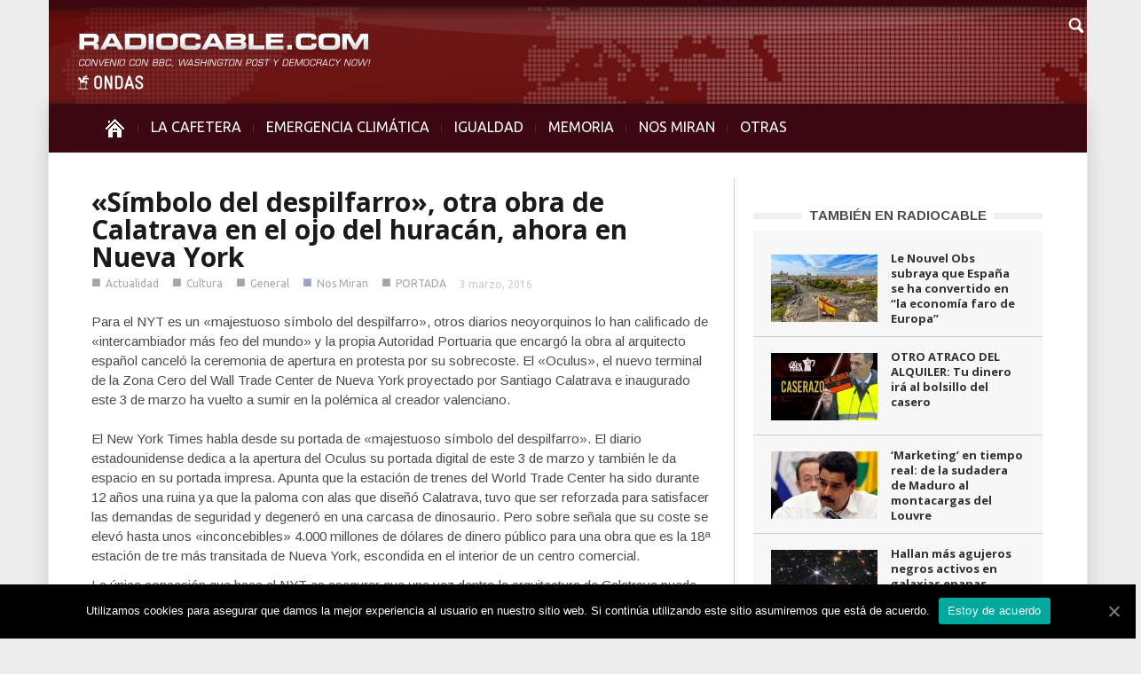

--- FILE ---
content_type: text/html; charset=UTF-8
request_url: https://www.radiocable.com/nm-oculus-calatrava-ny-despilfarro4732.html
body_size: 9400
content:
<!DOCTYPE html>
<!--[if lt IE 7]> <html class="no-js ie6 oldie" lang="en"> <![endif]-->
<!--[if IE 7]>    <html class="no-js ie7 oldie" lang="en"> <![endif]-->
<!--[if IE 8]>    <html class="no-js ie8 oldie" lang="en"> <![endif]-->
<!--[if IE 9]>    <html class="no-js ie9 oldie" lang="en"> <![endif]-->
<!--[if gt IE 8]><!--> <html class="no-js" lang="es-ES"> <!--<![endif]-->
<head>
    <title>&quot;Símbolo del despilfarro&quot;, otra obra de Calatrava en el ojo del huracán, ahora en Nueva York | Radiocable.com</title>
    <meta charset="UTF-8" />
    <meta http-equiv="Content-Type" content="text/html; charset=UTF-8">
    <meta name="viewport" content="width=device-width, initial-scale=1.0">
    <link rel="pingback" href="https://www.radiocable.com/xmlrpc.php" />


    
<!-- All in One SEO Pack 2.4.4.1 by Michael Torbert of Semper Fi Web Design[389,505] -->
<meta name="description"  content="Para el NYT es un &quot;majestuoso símbolo del despilfarro&quot;, otros diarios neoyorquinos lo han calificado de &quot;intercambiador más feo del mundo&quot; y la propia Autoridad Portuaria que encargó la obra al arquitecto español canceló la ceremonia de apertura en protesta por su sobrecoste. El &quot;Oculus&quot;, el nuevo terminal de la Zona" />

<meta name="keywords"  content="simbolo,despilfarro,obra,calatrava,prensa,nueva york,internacional,new york times,coste,aquitecto,español,polemica,oculus,estacion" />

<meta property="og:title" content="&quot;Símbolo del despilfarro&quot;, otra obra de Calatrava en el ojo del huracán, ahora en Nueva York | Radiocable.com" />
<meta property="og:type" content="article" />
<meta property="og:url" content="https://www.radiocable.com/nm-oculus-calatrava-ny-despilfarro4732.html" />
<meta property="og:image" content="https://www.radiocable.com/imagenes/oculus-calatrava-new-york.jpg" />
<meta property="og:site_name" content="Radiocable.com - Radio por Internet - La Cafetera" />
<meta property="og:description" content="Para el NYT es un &quot;majestuoso símbolo del despilfarro&quot;, otros diarios neoyorquinos lo han calificado de &quot;intercambiador más feo del mundo&quot; y la propia Autoridad Portuaria que encargó la obra al arquitecto español canceló la ceremonia de apertura en protesta por su sobrecoste. El &quot;Oculus&quot;, el nuevo terminal de la Zona Cero del Wall Trade Center de Nueva York proyectado por Santiago Calatrava e inaugurado este 3 de marzo ha vuelto a sumir en la polémica al creador valenciano. El New York Times habla desde su portada de &quot;majestuoso símbolo del despilfarro&quot;. El diario estadounidense dedica a la apertura del Oculus su portada digital de este 3 de marzo y también le da espacio en su portada impresa. Apunta que la estación de trenes del World Trade Center ha sido durante 12 años una ruina ya que la paloma con alas que diseñó Calatrava, tuvo que ser reforzada para satisfacer las demandas de seguridad y degeneró en una carcasa de dinosaurio. Pero sobre señala que su coste se elevó hasta unos" />
<meta property="article:published_time" content="2016-03-03T15:02:06Z" />
<meta property="article:modified_time" content="2016-03-03T15:36:09Z" />
<meta name="twitter:card" content="summary" />
<meta name="twitter:title" content="&quot;Símbolo del despilfarro&quot;, otra obra de Calatrava en el ojo del huracán, ahora en Nueva York | Radiocable.com" />
<meta name="twitter:description" content="Para el NYT es un &quot;majestuoso símbolo del despilfarro&quot;, otros diarios neoyorquinos lo han calificado de &quot;intercambiador más feo del mundo&quot; y la propia Autoridad Portuaria que encargó la obra al arquitecto español canceló la ceremonia de apertura en protesta por su sobrecoste. El &quot;Oculus&quot;, el nuevo terminal de la Zona Cero del Wall Trade Center de Nueva York proyectado por Santiago Calatrava e inaugurado este 3 de marzo ha vuelto a sumir en la polémica al creador valenciano. El New York Times habla desde su portada de &quot;majestuoso símbolo del despilfarro&quot;. El diario estadounidense dedica a la apertura del Oculus su portada digital de este 3 de marzo y también le da espacio en su portada impresa. Apunta que la estación de trenes del World Trade Center ha sido durante 12 años una ruina ya que la paloma con alas que diseñó Calatrava, tuvo que ser reforzada para satisfacer las demandas de seguridad y degeneró en una carcasa de dinosaurio. Pero sobre señala que su coste se elevó hasta unos" />
<meta name="twitter:image" content="https://www.radiocable.com/imagenes/oculus-calatrava-new-york.jpg" />
<!-- /all in one seo pack -->
<link rel="alternate" type="application/rss+xml" title="Radiocable.com &raquo; Feed" href="https://www.radiocable.com/feed" />
<link rel="alternate" type="application/rss+xml" title="Radiocable.com &raquo; RSS de los comentarios" href="https://www.radiocable.com/comments/feed" />
<link rel="alternate" type="application/rss+xml" title="Radiocable.com &raquo; «Símbolo del despilfarro», otra obra de Calatrava en el ojo del huracán, ahora en Nueva York RSS de los comentarios" href="https://www.radiocable.com/nm-oculus-calatrava-ny-despilfarro4732.html/feed" />
<link rel='stylesheet' id='google-font-rest-css'  href='https://fonts.googleapis.com/css?family=Open+Sans%3A300%2C400%2C600%2C700%7CArimo%3A400%2C700%2C400italic%2C700italic%7CUbuntu%3A300%2C400%2C500%2C700%2C300italic%2C400italic%2C500italic%2C700italic%7COswald%3A400%2C300%2C700&#038;ver=4.1.41' type='text/css' media='all' />
<link rel='stylesheet' id='js_composer_front-css'  href='https://www.radiocable.com/wp-content/themes/Radiocable-1-9/wpbakery/js_composer/assets/css/js_composer_front.css?ver=3.6.8' type='text/css' media='screen' />
<link rel='stylesheet' id='td-bootstrap-css'  href='https://www.radiocable.com/wp-content/themes/Radiocable-1-9/external/td-bootstrap.css?ver=1.9' type='text/css' media='all' />
<link rel='stylesheet' id='td-theme-css'  href='https://www.radiocable.com/wp-content/themes/Radiocable-1-9/style.css?ver=1.9' type='text/css' media='all' />
<link rel='stylesheet' id='cookie-notice-front-css'  href='https://www.radiocable.com/wp-content/plugins/cookie-notice/css/front.min.css?ver=4.1.41' type='text/css' media='all' />
<link rel='stylesheet' id='ditty-news-ticker-font-css'  href='https://www.radiocable.com/wp-content/plugins/ditty-news-ticker/assets/fontastic/styles.css?ver=2.0.14' type='text/css' media='all' />
<link rel='stylesheet' id='ditty-news-ticker-css'  href='https://www.radiocable.com/wp-content/plugins/ditty-news-ticker/assets/css/style.css?ver=2.0.14' type='text/css' media='all' />
<link rel='stylesheet' id='super-rss-reader-css-css'  href='https://www.radiocable.com/wp-content/plugins/super-rss-reader-iberia/public/srr-css.css?ver=4.1.41' type='text/css' media='all' />
<link rel='stylesheet' id='tab-shortcode-css'  href='https://www.radiocable.com/wp-content/plugins/tabs-shortcode/tab.min.css?ver=4.1.41' type='text/css' media='all' />
<link rel='stylesheet' id='podpress_frontend_styles-css'  href='https://www.radiocable.com/wp-content/plugins/podpress/style/podpress.css?ver=4.1.41' type='text/css' media='all' />
<script type="text/javascript">
//<![CDATA[
var podpressL10 = {
	openblogagain : 'back to:',
	theblog : 'the blog',
	close : 'close',
	playbutton : 'Play &gt;'
}
//]]>
</script>
<script type="text/javascript" src="https://www.radiocable.com/wp-content/plugins/podpress/players/1pixelout/1pixelout_audio-player.js"></script>
<script type="text/javascript">//<![CDATA[
	var podPressPlayerFile = "1pixelout_player.swf";
	var podPressPopupPlayerOpt = new Object();
	podPressPopupPlayerOpt["lefticon"] = "666666";
	podPressPopupPlayerOpt["leftbg"] = "EEEEEE";
	podPressPopupPlayerOpt["volslider"] = "666666";
	podPressPopupPlayerOpt["voltrack"] = "FFFFFF";
	podPressPopupPlayerOpt["text"] = "666666";
	podPressPopupPlayerOpt["tracker"] = "DDDDDD";
	podPressPopupPlayerOpt["slider"] = "666666";
	podPressPopupPlayerOpt["loader"] = "9FFFB8";
	podPressPopupPlayerOpt["track"] = "FFFFFF";
	podPressPopupPlayerOpt["border"] = "666666";
	podPressPopupPlayerOpt["bg"] = "F8F8F8";
	podPressPopupPlayerOpt["skip"] = "666666";
	podPressPopupPlayerOpt["righticon"] = "666666";
	podPressPopupPlayerOpt["righticonhover"] = "FFFFFF";
	podPressPopupPlayerOpt["rightbg"] = "CCCCCC";
	podPressPopupPlayerOpt["rightbghover"] = "999999";
	podPressPopupPlayerOpt["initialvolume"] = "70";
	podPressPopupPlayerOpt["buffer"] = "5";
	podPressPopupPlayerOpt["checkpolicy"] = "no";
	podPressPopupPlayerOpt["remaining"] = "no";
	podPressPopupPlayerOpt["animation"] = "yes";
	podpressAudioPlayer.setup("https://www.radiocable.com/wp-content/plugins/podpress/players/1pixelout/" + podPressPlayerFile, {lefticon:"666666", leftbg:"EEEEEE", volslider:"666666", voltrack:"FFFFFF", text:"666666", tracker:"DDDDDD", slider:"666666", loader:"9FFFB8", track:"FFFFFF", border:"666666", bg:"F8F8F8", skip:"666666", righticon:"666666", righticonhover:"FFFFFF", rightbg:"CCCCCC", rightbghover:"999999", initialvolume:"70", buffer:"5", checkpolicy:"no", remaining:"no", animation:"yes",  pagebg:"FFFFFF", transparentpagebg:"yes", encode: "no"} );
//]]></script>
<script type="text/javascript">//<![CDATA[
var podPressBlogURL = "https://www.radiocable.com/";
var podPressBackendURL = "https://www.radiocable.com/wp-content/plugins/podpress/";
var podPressDefaultPreviewImage = "https://www.radiocable.com/wp-content/plugins/podpress/images/vpreview_center.png";
var podPressMP3PlayerWrapper = false;
var podPress_cortado_signed = false;
var podPressOverwriteTitleandArtist = false;
var podPressHTML5 = false;
var podPressHTML5_showplayersdirectly = false;
var podPressText_PlayNow = "Play Now";
var podPressText_HidePlayer = "Hide Player";
//]]></script>
<script type='text/javascript' src='https://www.radiocable.com/wp-includes/js/jquery/jquery.js?ver=1.11.1'></script>
<script type='text/javascript' src='https://www.radiocable.com/wp-includes/js/jquery/jquery-migrate.min.js?ver=1.2.1'></script>
<script type='text/javascript' src='https://www.radiocable.com/wp-content/themes/Radiocable-1-9/js/site.js?ver=1'></script>
<script type='text/javascript' src='https://www.radiocable.com/wp-content/themes/Radiocable-1-9/js/external.js?ver=1'></script>
<script type='text/javascript'>
/* <![CDATA[ */
var cnArgs = {"ajaxUrl":"https:\/\/www.radiocable.com\/wp-admin\/admin-ajax.php","nonce":"5ff71b52c8","hideEffect":"fade","position":"bottom","onScroll":"0","onScrollOffset":"100","onClick":"0","cookieName":"cookie_notice_accepted","cookieTime":"2592000","cookieTimeRejected":"2592000","cookiePath":"\/","cookieDomain":"","redirection":"0","cache":"0","refuse":"0","revokeCookies":"0","revokeCookiesOpt":"automatic","secure":"1","coronabarActive":"0"};
/* ]]> */
</script>
<script type='text/javascript' src='https://www.radiocable.com/wp-content/plugins/cookie-notice/js/front.min.js?ver=1.3.2'></script>
<script type='text/javascript' src='https://www.radiocable.com/wp-content/plugins/super-rss-reader-iberia/public/srr-js.js?ver=4.1.41'></script>
<script type='text/javascript' src='https://www.radiocable.com/wp-content/plugins/super-rss-reader/public/js/jquery.easy-ticker.min.js?ver=2.5'></script>
<script type='text/javascript' src='https://www.radiocable.com/wp-content/plugins/podpress/js/podpress.js?ver=4.1.41'></script>
<link rel="EditURI" type="application/rsd+xml" title="RSD" href="https://www.radiocable.com/xmlrpc.php?rsd" />
<link rel="wlwmanifest" type="application/wlwmanifest+xml" href="https://www.radiocable.com/wp-includes/wlwmanifest.xml" /> 
<meta name="generator" content="WordPress 4.1.41" />
<link rel='canonical' href='https://www.radiocable.com/nm-oculus-calatrava-ny-despilfarro4732.html' />
<link rel='shortlink' href='https://www.radiocable.com/?p=31132' />
<style></style>                    <style type="text/css">
            @media screen {
              .printfriendly {
                position: relative;
              	z-index: 1000;
                margin: 0px 0px 0px 0px;
              }
              .printfriendly a, .printfriendly a:link, .printfriendly a:visited, .printfriendly a:hover, .printfriendly a:active {
                font-weight: 600;
                cursor: pointer;
                text-decoration: none;
                border: none;
                -webkit-box-shadow: none;
                -moz-box-shadow: none;
                box-shadow: none;
                outline:none;
                font-size: 10px;
                color: #919191;
              }
              .printfriendly.pf-alignleft {float: left}.printfriendly.pf-alignright {float: right}.printfriendly.pf-aligncenter {display: flex;align-items: center;justify-content: center;}
            }

            @media print {
              .printfriendly {display: none}
            }
          </style>
                  <script>var td_ajax_url="https://www.radiocable.com/wp-admin/admin-ajax.php";</script>
<!-- Style rendered by theme -->

<style>
    .td-custom-background {
        background-color: #eeedee;
    }

    
	.td-header-line, .td-menu-wrap, .td-triangle-left-wrap, .td-triangle-right-wrap, .td-rating-bar-wrap div, .sf-menu ul a:hover, .sf-menu ul .sfHover > a, .sf-menu ul .current-menu-ancestor > a, .sf-menu ul .current-menu-item > a, .td-footer-line, .ui-tabs-nav .ui-tabs-active a, .td-menu-style-2-line, .td-menu-style-2 {
		background-color: #3d0812;
    }
	
	.td-footer-line {
		border-color: #3d0812;
    }
	
	body .ui-tabs-nav .ui-tabs-active a {
	    background-color: #3d0812 !important;
    }




    
	.td-menu-wrap, .td-triangle-left-wrap, .td-triangle-right-wrap,  .td-menu-style-2-line {
        border-bottom: 3px solid #3d0812;
    }



    
	.sf-menu > li:before {
        background-color: #5b2630;
    }

    
    .td-triangle-left {
      border-color: transparent #150000 transparent transparent;
    }

    .td-triangle-right {
        border-color: #150000 transparent transparent transparent;
    }
	
	
	a {
		color: #3d0812;
    }
    .cur-sub-cat {
      color:#3d0812 !important;
    }

	
	
	a:hover {
		color: #7f1515;
    }
</style>


<!-- Vipers Video Quicktags v6.6.0 | https://www.viper007bond.com/wordpress-plugins/vipers-video-quicktags/ -->
<style type="text/css">
.vvqbox { display: block; max-width: 100%; visibility: visible !important; margin: 10px auto; } .vvqbox img { max-width: 100%; height: 100%; } .vvqbox object { max-width: 100%; } 
</style>
<script type="text/javascript">
// <![CDATA[
	var vvqflashvars = {};
	var vvqparams = { wmode: "opaque", allowfullscreen: "true", allowscriptaccess: "always" };
	var vvqattributes = {};
	var vvqexpressinstall = "https://www.radiocable.com/wp-content/plugins/vipers-video-quicktags/resources/expressinstall.swf";
// ]]>
</script>
<style type="text/css" id="custom-background-css">
body.custom-background { background-color: #eeedee; }
</style>

</head>

<body class="single single-post postid-31132 single-format-standard cookies-not-set nm-oculus-calatrava-ny-despilfarro4732 td-custom-background wpb-js-composer js-comp-ver-3.6.8 vc_responsive">

        <!-- top line -->
        <div class="container td-header-line">
            <div class="row">
                <div class="span12"></div>
            </div>
        </div>
    
<!-- logo and ad -->
<div class="container header-wrap td-header-wrap-4">
    <div class="row">
        <div class="span12">
            <div class="textwidget widget-text"><a href="https://www.radiocable.com/"><div class="logo"></div></a></div>        </div>
    </div>
</div><!-- menu -->
<div class="td-menu-placeholder">
    <div class="container td-menu-wrap">
        <div class="td-triangle-left-wrap">
            <div class="td-triangle-left"></div>
        </div>

        <div class="td-triangle-right-wrap">
            <div class="td-triangle-right"></div>
        </div>
        <div class="row-fluid">
            <div class="span11" id="td-top-menu">
                <div class="menu-menucabecera-secciones-container"><ul id="menu-menucabecera-secciones" class="sf-menu"><li id="menu-item-11252" class="menu-item menu-item-type-custom menu-item-object-custom menu-item-home menu-item-first menu-item-11252"><a href="https://www.radiocable.com/"><span class="menu_icon td-sp td-sp-ico-home"></span><span class="menu_hidden">INICIO</span></a></li>
<li id="menu-item-14310" class="menu-item menu-item-type-taxonomy menu-item-object-category menu-item-14310"><a href="https://www.radiocable.com/secciones/lacafetera">LA CAFETERA</a></li>
<li id="menu-item-54194" class="menu-item menu-item-type-taxonomy menu-item-object-category menu-item-54194"><a href="https://www.radiocable.com/secciones/ecologia">EMERGENCIA CLIMÁTICA</a></li>
<li id="menu-item-54195" class="menu-item menu-item-type-taxonomy menu-item-object-category menu-item-54195"><a href="https://www.radiocable.com/secciones/igualdad">IGUALDAD</a></li>
<li id="menu-item-51488" class="menu-item menu-item-type-taxonomy menu-item-object-category menu-item-51488"><a href="https://www.radiocable.com/secciones/memoria">MEMORIA</a></li>
<li id="menu-item-11256" class="menu-item menu-item-type-taxonomy menu-item-object-category current-post-ancestor current-menu-parent current-post-parent menu-item-11256"><a href="https://www.radiocable.com/secciones/global">NOS MIRAN</a></li>
<li id="menu-item-11258" class="menu-item menu-item-type-custom menu-item-object-custom menu-item-has-children menu-item-11258"><a href="#">OTRAS<div class="sub_menu_arrow"></div></a>
<ul class="sub-menu">
	<li id="menu-item-11264" class="menu-item menu-item-type-taxonomy menu-item-object-category menu-item-11264"><a href="https://www.radiocable.com/secciones/solidaridad">SOLIDARIDAD</a></li>
	<li id="menu-item-11255" class="menu-item menu-item-type-taxonomy menu-item-object-category menu-item-11255"><a href="https://www.radiocable.com/secciones/corresponsales">CORRESPONSALES</a></li>
	<li id="menu-item-51487" class="menu-item menu-item-type-taxonomy menu-item-object-category menu-item-51487"><a href="https://www.radiocable.com/secciones/ciencia">CIENCIA</a></li>
	<li id="menu-item-54197" class="menu-item menu-item-type-taxonomy menu-item-object-category current-post-ancestor current-menu-parent current-post-parent menu-item-54197"><a href="https://www.radiocable.com/secciones/actualidad">ACTUALIDAD</a></li>
	<li id="menu-item-11259" class="menu-item menu-item-type-taxonomy menu-item-object-category menu-item-11259"><a href="https://www.radiocable.com/secciones/focus-group">FOCUS GROUP</a></li>
	<li id="menu-item-11260" class="menu-item menu-item-type-taxonomy menu-item-object-category menu-item-11260"><a href="https://www.radiocable.com/secciones/tecnologia">TECNOLOGIA</a></li>
	<li id="menu-item-51490" class="menu-item menu-item-type-taxonomy menu-item-object-category menu-item-51490"><a href="https://www.radiocable.com/secciones/periodismo">PERIODISMO</a></li>
	<li id="menu-item-11254" class="menu-item menu-item-type-taxonomy menu-item-object-category menu-item-11254"><a href="https://www.radiocable.com/secciones/blog">BLOG</a></li>
</ul>
</li>
</ul></div>            </div>
            <div class="span1" id="td-top-search">
                <!-- Search -->
                <div class="header-search-wrap">
                    <div class="dropdown header-search">
                        <a id="search-button" href="#" role="button" class="dropdown-toggle needsclick" data-toggle="dropdown"><span class="td-sp td-sp-ico-search"></span></a>
                        <div class="dropdown-menu" aria-labelledby="search-button">
                            <form role="search" method="get" id="searchform" action="https://www.radiocable.com/">
                                <input name="s" class="span2" id="td-header-search" size="16" type="text" placeholder="Buscar..."/>
                            </form>
                        </div>
                    </div>
                </div>
            </div>
        </div> <!-- /.row-fluid -->
    </div> <!-- /.td-menu-wrap -->
</div> <!-- /.td-menu-placeholder -->
<div class="container tick">
<div id="mtphr-dnt-22741" class="mtphr-dnt mtphr-dnt-22741 mtphr-dnt-default mtphr-dnt-scroll mtphr-dnt-scroll-left"><div class="mtphr-dnt-wrapper mtphr-dnt-clearfix"><div class="mtphr-dnt-tick-container"><div class="mtphr-dnt-tick-contents"></div></div></div></div></div>





        <div class="container td-page-wrap">
            <div class="row">
                <div class="span12">
                    <div class="td-grid-wrap">
                        <div class="container-fluid">
                            <div class="row-fluid ">
                    <div class="span8 column_container">
                
        <!-- .post -->

		<article id="post-31132" class="post-31132 post type-post status-publish format-standard has-post-thumbnail hentry category-actualidad category-cultura category-general category-global category-noticias-largas" itemscope itemtype="http://schema.org/Article">
            <header>


                <h1 itemprop="name" class="entry-title"><a itemprop="url" href="https://www.radiocable.com/nm-oculus-calatrava-ny-despilfarro4732.html" rel="bookmark" title="«Símbolo del despilfarro», otra obra de Calatrava en el ojo del huracán, ahora en Nueva York">«Símbolo del despilfarro», otra obra de Calatrava en el ojo del huracán, ahora en Nueva York</a></h1>                <div class="td-post-meta">
                    <ul class="td-category"><li class="entry-category"><span >■</span><a href="https://www.radiocable.com/secciones/actualidad">Actualidad</a></li><li class="entry-category"><span >■</span><a href="https://www.radiocable.com/secciones/cultura">Cultura</a></li><li class="entry-category"><span >■</span><a href="https://www.radiocable.com/secciones/general">General</a></li><li class="entry-category"><span  style="color:#40458c;">■</span><a href="https://www.radiocable.com/secciones/global">Nos Miran</a></li><li class="entry-category"><span  style="color:#;">■</span><a href="https://www.radiocable.com/secciones/noticias-largas">PORTADA</a></li></ul><div class="td-clear-author"></div><div class="entry-author-date author"><time  itemprop="dateCreated" class="entry-date updated" datetime="2016-03-03T15:02:06+00:00" >3 marzo, 2016</time></div><meta itemprop="interactionCount" content="UserComments:0"/><meta itemprop="dateCreated" content="3 marzo, 2016"/>                </div>
            </header>
            <div class="pf-content"><p>Para el NYT es un «majestuoso símbolo del despilfarro», otros diarios neoyorquinos lo han calificado de «intercambiador más feo del mundo» y la propia Autoridad Portuaria que encargó la obra al arquitecto español canceló la ceremonia de apertura en protesta por su sobrecoste. El «Oculus», el nuevo terminal de la Zona Cero del Wall Trade Center de Nueva York proyectado por Santiago Calatrava e inaugurado este 3 de marzo ha vuelto a sumir en la polémica al creador valenciano.</p>
<p><img class="aligncenter" src="https://images.weserv.nl/?url=http://www.xpress.es/radiocable/imagenes/nyt-calatrava-despilfarro.jpg" alt="" width="653" height="373" /></p>
<p>El New York Times habla desde su portada de «majestuoso símbolo del despilfarro». El diario estadounidense dedica a la apertura del Oculus su portada digital de este 3 de marzo y también le da espacio en su portada impresa. Apunta que la estación de trenes del World Trade Center ha sido durante 12 años una ruina ya que la paloma con alas que diseñó Calatrava, tuvo que ser reforzada para satisfacer las demandas de seguridad y degeneró en una carcasa de dinosaurio. Pero sobre señala que su coste se elevó hasta unos «inconcebibles» 4.000 millones de dólares de dinero público para una obra que es la 18ª estación de tre más transitada de Nueva York, escondida en el interior de un centro comercial.</p>
<p>La única concesión que hace el NYT es asegurar que una vez dentro la arquitectura de Calatrava puede hacer que «uno casi -casi- olvide el épico despilfarro que todo el asunto ha sido, ya que la vista el interior del Oculus es de las que descuelga mandíbulas».</p>
<blockquote><p>El New York Post en cambio critica incluso la estética del proyecto al asegurar que es la estación de tren «más obscenamente cara del mundo &#8211; y posiblemente la más fea». Apunta que el Oculus es una ofensa monstruosa tanto desde dentro como desde fuera, señalando que ha costado 4.000 millones de dólares y dará servicio a 50.000 viajeros «que con ese dinero se podrían haber comprado cada uno un Nissan Infiniti y aun sobraría dinero.»</p></blockquote>
<p>Financial Times pone de relieve el «furioso debate» sobre el proyecto del «arquitecto español estrella» Santiago Calatrava que debía haber abierto en 2009 y costado menos de 2.000 millones de dólares y acabó retrasándose seis años y duplicando el presupuesto. Aunque señala que parte de los problemas de la obra se debieron a las interferencias políticas. En Vanity Fair, en cambio defienden el Oculus como una «genuina catedral del pueblo» por su valor arquitectónico.</p>
<blockquote><p>Pero la propia Autoridad Portuaria de Nueva York, que fue quien encargó la infraestructura obra a Calatrava, ha evidenciado su enfado por el elevado coste de la obra al renunciar a hacer una gran ceremonia de inauguración y abrir las puertas del Oculus casi sin ruido y en un acto de bajo perfil. Su presidente Patrick Foye ha llegado a decir que el proyecto es un «símbolo de los excesos» ante lo cual prefería ahorrar el coste de la ceremonia.</p></blockquote>
<p style="text-align: center;"><img class="aligncenter" src="https://c1.staticflickr.com/1/585/23054272896_50f2d62f4c_z.jpg" alt="" width="640" height="427" />(Foto: <a href="https://www.flickr.com/photos/wwward0/23054272896/" target="_blank">Flickr/Billiegraceward</a>)</p>
<div class="printfriendly pf-alignright"><a href="#" rel="nofollow" onclick="window.print(); return false;" title="Printer Friendly, PDF & Email"><img style="border:none;-webkit-box-shadow:none; -moz-box-shadow: none; box-shadow:none; padding:0; margin:0" src="https://cdn.printfriendly.com/buttons/printfriendly-pdf-email-button-md.png" alt="Print Friendly, PDF & Email" /></a></div></div>            <footer class="clearfix">
                <div class="clearfix"></div><div class="wpb_row row-fluid next-prev"><div class="span6 prev-post"><div><img width="5" class="td_retina" src="https://www.radiocable.com/wp-content/themes/Radiocable-1-9/images/icons/similar-left.png" alt=""/>Artículo previo</div><a href="https://www.radiocable.com/debate-investidura-699.html">El debate de investidura, a análisis en La Cafetera</a></div><div class="span6 next-post"><div>Siguiente artículo<img width="5" class="td_retina" src="https://www.radiocable.com/wp-content/themes/Radiocable-1-9/images/icons/similar-right.png" alt=""/></div><a href="https://www.radiocable.com/nm-investidura-sanchez-bloqueo42.html">La prensa internacional destaca que España sigue sin ser capaz de salir de su bloqueo político</a></div></div>            </footer>
        </article> <!-- /.post -->
                            <div class="comments" id="comments">
                                                                                		                                            </div> <!-- /.content -->
                    
     
            </div>
			<div class="span4 linea-izq column_container">
                <aside class="widget widget_text enhanced-text-widget"><div class="textwidget widget-text"></div></aside><script>var block_696751a761bc8 = new td_block();
block_696751a761bc8.id = "696751a761bc8";
block_696751a761bc8.atts = '{"category_id":"5","category_ids":"5","tag_slug":"","limit":"5","sort":"","custom_title":"TAMBI\u00c9N EN RADIOCABLE","custom_url":"","hide_title":"","show_child_cat":"","sub_cat_ajax":"","ajax_pagination":"","widget_logic":"!is_category('lacafetera')"}';
block_696751a761bc8.td_cur_cat = "5";
block_696751a761bc8.td_column_number = "1";
block_696751a761bc8.block_type = "5";
block_696751a761bc8.post_count = "5";
block_696751a761bc8.found_posts = "15388";
block_696751a761bc8.max_num_pages = "3078";
td_blocks.push(block_696751a761bc8);
</script><div class="td_block_wrap td_block5"><h4 class="block-title"><a href="https://www.radiocable.com/secciones/actualidad">TAMBIÉN EN RADIOCABLE</a></h4><div id=696751a761bc8 class="td_block_inner"><div class="td_mod4 td_mod_wrap" itemscope itemtype="http://schema.org/Article"><div class="thumb-wrap"><a  href="https://www.radiocable.com/nouvel-obs-subraya-que-esp-economia-faro-europa951.html" rel="bookmark" title="Le Nouvel Obs subraya que España se ha convertido en “la economía faro de Europa”"><img width="120" height="76" itemprop="image" class="entry-thumb" src="https://www.radiocable.com/imagenes/bandera-esp-cibeles-120x76.jpg" alt="" title="Le Nouvel Obs subraya que España se ha convertido en “la economía faro de Europa”"/></a></div><div class="item-details"><h3 itemprop="name" class="entry-title"><a itemprop="url" href="https://www.radiocable.com/nouvel-obs-subraya-que-esp-economia-faro-europa951.html" rel="bookmark" title="Le Nouvel Obs subraya que España se ha convertido en “la economía faro de Europa”">Le Nouvel Obs subraya que España se ha convertido en “la economía faro de Europa”</a></h3><div class="entry-author-date author"><time  itemprop="dateCreated" class="entry-date updated" datetime="2026-01-13T14:55:09+00:00" >13 enero, 2026</time></div><meta itemprop="interactionCount" content="UserComments:0"/><meta itemprop="dateCreated" content="13 enero, 2026"/><div class="entry-category"></div></div></div><div class="td_mod4 td_mod_wrap" itemscope itemtype="http://schema.org/Article"><div class="thumb-wrap"><a  href="https://www.radiocable.com/otro-atraco-del-alquiler-tu-dinero-ira-al-bolsillo-del-casero.html" rel="bookmark" title="OTRO ATRACO DEL ALQUILER: Tu dinero irá al bolsillo del casero"><img width="120" height="76" itemprop="image" class="entry-thumb" src="https://www.radiocable.com/imagenes/caserazo-alquiler-incentivo-gob-120x76.jpg" alt="" title="OTRO ATRACO DEL ALQUILER: Tu dinero irá al bolsillo del casero"/></a></div><div class="item-details"><h3 itemprop="name" class="entry-title"><a itemprop="url" href="https://www.radiocable.com/otro-atraco-del-alquiler-tu-dinero-ira-al-bolsillo-del-casero.html" rel="bookmark" title="OTRO ATRACO DEL ALQUILER: Tu dinero irá al bolsillo del casero">OTRO ATRACO DEL ALQUILER: Tu dinero irá al bolsillo del casero</a></h3><div class="entry-author-date author"><time  itemprop="dateCreated" class="entry-date updated" datetime="2026-01-13T11:42:37+00:00" >13 enero, 2026</time></div><meta itemprop="interactionCount" content="UserComments:0"/><meta itemprop="dateCreated" content="13 enero, 2026"/><div class="entry-category"></div></div></div><div class="td_mod4 td_mod_wrap" itemscope itemtype="http://schema.org/Article"><div class="thumb-wrap"><a  href="https://www.radiocable.com/marketing-en-tiempo-real-de-la-sudadera-de-maduro-al-montacargas-del-louvre.html" rel="bookmark" title="‘Marketing’ en tiempo real: de la sudadera de Maduro al montacargas del Louvre"><img width="120" height="76" itemprop="image" class="entry-thumb" src="https://www.radiocable.com/imagenes/nicolas-maduro-micro-120x76.jpg" alt="" title="‘Marketing’ en tiempo real: de la sudadera de Maduro al montacargas del Louvre"/></a></div><div class="item-details"><h3 itemprop="name" class="entry-title"><a itemprop="url" href="https://www.radiocable.com/marketing-en-tiempo-real-de-la-sudadera-de-maduro-al-montacargas-del-louvre.html" rel="bookmark" title="‘Marketing’ en tiempo real: de la sudadera de Maduro al montacargas del Louvre">‘Marketing’ en tiempo real: de la sudadera de Maduro al montacargas del Louvre</a></h3><div class="entry-author-date author"><time  itemprop="dateCreated" class="entry-date updated" datetime="2026-01-13T10:23:19+00:00" >13 enero, 2026</time></div><meta itemprop="interactionCount" content="UserComments:0"/><meta itemprop="dateCreated" content="13 enero, 2026"/><div class="entry-category"></div></div></div><div class="td_mod4 td_mod_wrap" itemscope itemtype="http://schema.org/Article"><div class="thumb-wrap"><a  href="https://www.radiocable.com/agujeros-negros-activos-galaxias-enanas492.html" rel="bookmark" title="Hallan más agujeros negros activos en galaxias enanas"><img width="120" height="76" itemprop="image" class="entry-thumb" src="https://www.radiocable.com/imagenes/espacio-galaxia-estrella-webb-120x76.jpg" alt="" title="Hallan más agujeros negros activos en galaxias enanas"/></a></div><div class="item-details"><h3 itemprop="name" class="entry-title"><a itemprop="url" href="https://www.radiocable.com/agujeros-negros-activos-galaxias-enanas492.html" rel="bookmark" title="Hallan más agujeros negros activos en galaxias enanas">Hallan más agujeros negros activos en galaxias enanas</a></h3><div class="entry-author-date author"><time  itemprop="dateCreated" class="entry-date updated" datetime="2026-01-13T10:06:45+00:00" >13 enero, 2026</time></div><meta itemprop="interactionCount" content="UserComments:0"/><meta itemprop="dateCreated" content="13 enero, 2026"/><div class="entry-category"></div></div></div><div class="td_mod4 td_mod_wrap" itemscope itemtype="http://schema.org/Article"><div class="thumb-wrap"><a  href="https://www.radiocable.com/aljazeera-exp-excepcion-socialista-europa-acaba-tiempo429.html" rel="bookmark" title="“La excepción socialista de Europa se puede estar quedando sin tiempo”, advierte Al Jazeera"><img width="120" height="76" itemprop="image" class="entry-thumb" src="https://www.radiocable.com/imagenes/pedro-sanchez-comparece-moncloa-120x76.jpg" alt="" title="“La excepción socialista de Europa se puede estar quedando sin tiempo”, advierte Al Jazeera"/></a></div><div class="item-details"><h3 itemprop="name" class="entry-title"><a itemprop="url" href="https://www.radiocable.com/aljazeera-exp-excepcion-socialista-europa-acaba-tiempo429.html" rel="bookmark" title="“La excepción socialista de Europa se puede estar quedando sin tiempo”, advierte Al Jazeera">“La excepción socialista de Europa se puede estar quedando sin tiempo”, advierte Al Jazeera</a></h3><div class="entry-author-date author"><time  itemprop="dateCreated" class="entry-date updated" datetime="2026-01-12T14:01:21+00:00" >12 enero, 2026</time></div><meta itemprop="interactionCount" content="UserComments:0"/><meta itemprop="dateCreated" content="12 enero, 2026"/><div class="entry-category"></div></div></div></div></div> <!-- ./block1 --><aside class="widget widget_text enhanced-text-widget"><div class="textwidget widget-text"> </div></aside>                            
                   
            </div>
        
                             </div>
                        </div>
                    </div>
                </div>
            </div>
        </div>
        <!-- footer line -->
<div class="container td-footer-line">
    <div class="row">
        <div class="span12"></div>
    </div>
</div>



                <div class="container td-footer-wrap">
                    <div class="row">
                        <div class="span12">
                            <div class="td-grid-wrap">
                                <div class="container-fluid">
                                    <div class="wpb_row row-fluid ">
                                        <div class="span4 wpb_column column_container">
                                            <aside class="widget widget_text enhanced-text-widget"><div class="textwidget widget-text"><div style="margin-top:-30px;">
<div id="fb-root"></div>
<script async defer crossorigin="anonymous" src="https://connect.facebook.net/es_LA/sdk.js#xfbml=1&version=v10.0" nonce="r6XDdCi2"></script>

<div class="fb-like" data-href="https://facebook.com/radiocable" data-width="" data-layout="button_count" data-action="like" data-size="small" data-share="true"></div>
</div></div></aside>                                        </div>

                                        <div class="span4 wpb_column column_container">
                                            <aside class="widget widget_nav_menu"><div class="menu-footer-links-container"><ul id="menu-footer-links" class="menu"><li id="menu-item-90417" class="menu-item menu-item-type-custom menu-item-object-custom menu-item-first menu-item-90417"><a target="_blank" href="https://www.youtube.com/radiocable">YOUTUBE &#8211; NUESTROS VÍDEOS</a></li>
<li id="menu-item-90418" class="menu-item menu-item-type-custom menu-item-object-custom menu-item-90418"><a target="_blank" href="https://open.spotify.com/show/29GbLTwqBtRZHbWSYuHxdP">SPOTIFY &#8211; PODCAST LA CAFETERA</a></li>
<li id="menu-item-90419" class="menu-item menu-item-type-custom menu-item-object-custom menu-item-90419"><a target="_blank" href="https://www.twitch.tv/radiocable">EN TWITCH</a></li>
<li id="menu-item-90420" class="menu-item menu-item-type-custom menu-item-object-custom menu-item-90420"><a target="_blank" href="https://x.com/radiocable">EN TWITTER</a></li>
<li id="menu-item-90421" class="menu-item menu-item-type-custom menu-item-object-custom menu-item-90421"><a target="_blank" href="https://bsky.app/profile/radiocable.bsky.social">EN BLUESKY</a></li>
</ul></div></aside>                                        </div>
                                        <div class="span4 wpb_column column_container">
                                                                                    </div>
                                    </div>
                                </div>
                            </div>
                        </div>
                    </div>
                </div>
            

<div class="container td-sub-footer-wrap">
    <div class="row">
        <div class="span12">
            <div class="td-grid-wrap">
                <div class="container-fluid">
                    <div class="row-fluid ">
                        <div class="span4 td-sub-footer-copy">
                            &copy; Radiocable en Internet S.L.                        </div>
                        <div class="span8 td-sub-footer-menu">

                            <div class="menu-footer-contrato-de-servicios-y-politica-container"><ul id="menu-footer-contrato-de-servicios-y-politica" class=""><li id="menu-item-11279" class="menu-item menu-item-type-post_type menu-item-object-page menu-item-first menu-item-11279"><a href="https://www.radiocable.com/contrato-de-servicios-y-politica-de-privacidad">CONTRATO DE SERVICIOS Y POLÍTICA DE PRIVACIDAD</a></li>
</ul></div>                        </div>
                    </div>
                </div>
            </div>
        </div>
    </div>
</div>
<script>
jQuery().ready(function() {
if (td_is_phone_screen === false && td_is_iPad === false) {jQuery('body').addClass('custom-background');
}});
var td_ajax_url="https://www.radiocable.com/wp-admin/admin-ajax.php";
var td_get_template_directory_uri="https://www.radiocable.com/wp-content/themes/Radiocable-1-9";
var tds_snap_menu="";
var tds_header_style="4";
</script>


    <!--
        Theme: Magazinly by tagDiv 2013
        Version: 1.9 (rara)
    -->

            <script type="text/javascript">
          var pfHeaderImgUrl = '/wp-content/themes/Radiocable-1-9/images/cab-rc-print.jpg';
          var pfHeaderTagline = '';
          var pfdisableClickToDel = '0';
          var pfImagesSize = 'full-size';
          var pfImageDisplayStyle = 'right';
          var pfEncodeImages = '0';
          var pfDisableEmail = '0';
          var pfDisablePDF = '0';
          var pfDisablePrint = '0';
          var pfCustomCSS = '';
          var pfPlatform = 'Wordpress';
        </script>
        <script async src='https://cdn.printfriendly.com/printfriendly.js'></script>
      <script type='text/javascript' src='https://www.radiocable.com/wp-includes/js/jquery/ui/core.min.js?ver=1.11.2'></script>
<script type='text/javascript' src='https://www.radiocable.com/wp-includes/js/jquery/ui/widget.min.js?ver=1.11.2'></script>
<script type='text/javascript' src='https://www.radiocable.com/wp-includes/js/jquery/ui/tabs.min.js?ver=1.11.2'></script>
<script type='text/javascript' src='https://www.radiocable.com/wp-content/themes/Radiocable-1-9/external/js_composer/js_composer_front.js?ver=1'></script>
<script type='text/javascript' src='https://www.radiocable.com/wp-includes/js/comment-reply.min.js?ver=4.1.41'></script>
<script type="text/javascript">
//<![CDATA[
var podpressL10 = {
	openblogagain : 'back to:',
	theblog : 'the blog',
	close : 'close',
	playbutton : 'Play &gt;'
}
//]]>
</script>
<script type="text/javascript" src="https://www.radiocable.com/wp-content/plugins/podpress/players/1pixelout/1pixelout_audio-player.js"></script>
<script type="text/javascript">//<![CDATA[
	var podPressPlayerFile = "1pixelout_player.swf";
	var podPressPopupPlayerOpt = new Object();
	podPressPopupPlayerOpt["lefticon"] = "666666";
	podPressPopupPlayerOpt["leftbg"] = "EEEEEE";
	podPressPopupPlayerOpt["volslider"] = "666666";
	podPressPopupPlayerOpt["voltrack"] = "FFFFFF";
	podPressPopupPlayerOpt["text"] = "666666";
	podPressPopupPlayerOpt["tracker"] = "DDDDDD";
	podPressPopupPlayerOpt["slider"] = "666666";
	podPressPopupPlayerOpt["loader"] = "9FFFB8";
	podPressPopupPlayerOpt["track"] = "FFFFFF";
	podPressPopupPlayerOpt["border"] = "666666";
	podPressPopupPlayerOpt["bg"] = "F8F8F8";
	podPressPopupPlayerOpt["skip"] = "666666";
	podPressPopupPlayerOpt["righticon"] = "666666";
	podPressPopupPlayerOpt["righticonhover"] = "FFFFFF";
	podPressPopupPlayerOpt["rightbg"] = "CCCCCC";
	podPressPopupPlayerOpt["rightbghover"] = "999999";
	podPressPopupPlayerOpt["initialvolume"] = "70";
	podPressPopupPlayerOpt["buffer"] = "5";
	podPressPopupPlayerOpt["checkpolicy"] = "no";
	podPressPopupPlayerOpt["remaining"] = "no";
	podPressPopupPlayerOpt["animation"] = "yes";
	podpressAudioPlayer.setup("https://www.radiocable.com/wp-content/plugins/podpress/players/1pixelout/" + podPressPlayerFile, {lefticon:"666666", leftbg:"EEEEEE", volslider:"666666", voltrack:"FFFFFF", text:"666666", tracker:"DDDDDD", slider:"666666", loader:"9FFFB8", track:"FFFFFF", border:"666666", bg:"F8F8F8", skip:"666666", righticon:"666666", righticonhover:"FFFFFF", rightbg:"CCCCCC", rightbghover:"999999", initialvolume:"70", buffer:"5", checkpolicy:"no", remaining:"no", animation:"yes",  pagebg:"FFFFFF", transparentpagebg:"yes", encode: "no"} );
//]]></script>
<script type="text/javascript">//<![CDATA[
var podPressBlogURL = "https://www.radiocable.com/";
var podPressBackendURL = "https://www.radiocable.com/wp-content/plugins/podpress/";
var podPressDefaultPreviewImage = "https://www.radiocable.com/wp-content/plugins/podpress/images/vpreview_center.png";
var podPressMP3PlayerWrapper = false;
var podPress_cortado_signed = false;
var podPressOverwriteTitleandArtist = false;
var podPressHTML5 = false;
var podPressHTML5_showplayersdirectly = false;
var podPressText_PlayNow = "Play Now";
var podPressText_HidePlayer = "Hide Player";
//]]></script>
<script type='text/javascript' src='https://www.radiocable.com/wp-content/plugins/ditty-news-ticker/assets/js/imagesloaded.pkgd.min.js?ver=2.0.14'></script>
<script type='text/javascript' src='https://www.radiocable.com/wp-content/plugins/ditty-news-ticker/assets/js/jquery.touchSwipe.min.js?ver=2.0.14'></script>
<script type='text/javascript' src='https://www.radiocable.com/wp-content/plugins/ditty-news-ticker/assets/js/jquery.easing.1.3.js?ver=2.0.14'></script>
<script type='text/javascript' src='https://www.radiocable.com/wp-content/plugins/ditty-news-ticker/assets/js/ditty-news-ticker.js?ver=2.0.14'></script>
		<script>
			jQuery( document ).ready( function($) {
							$( '#mtphr-dnt-22741' ).ditty_news_ticker({
					id : '22741',
					type : 'scroll',
					scroll_direction : 'left',
					scroll_speed : 10,
					scroll_pause : 1,
					scroll_spacing : 40,
					scroll_init : 0,
					rotate_type : 'fade',
					auto_rotate : 0,
					rotate_delay : 7,
					rotate_pause : 0,
					rotate_speed : 3,
					rotate_ease : 'linear',
					nav_reverse : 0,
					disable_touchswipe : 0,
					offset : 20,
					after_load : function( $ticker ) {
											},
					before_change : function( $ticker ) {
											},
					after_change : function( $ticker ) {
											}
				});
			 			});
		</script>
		
		<!-- Cookie Notice plugin v1.3.2 by Digital Factory https://dfactory.eu/ -->
		<div id="cookie-notice" role="banner" class="cookie-notice-hidden cookie-revoke-hidden cn-position-bottom" aria-label="Cookie Notice" style="background-color: rgba(0,0,0,1);"><div class="cookie-notice-container" style="color: #fff;"><span id="cn-notice-text" class="cn-text-container">Utilizamos cookies para asegurar que damos la mejor experiencia al usuario en nuestro sitio web. Si continúa utilizando este sitio asumiremos que está de acuerdo.</span><span id="cn-notice-buttons" class="cn-buttons-container"><a href="#" id="cn-accept-cookie" data-cookie-set="accept" class="cn-set-cookie cn-button bootstrap button" aria-label="Estoy de acuerdo">Estoy de acuerdo</a></span><a href="javascript:void(0);" id="cn-close-notice" data-cookie-set="accept" class="cn-close-icon" aria-label="Estoy de acuerdo"></a></div>
			
		</div>
		<!-- / Cookie Notice plugin --></body>
</html>